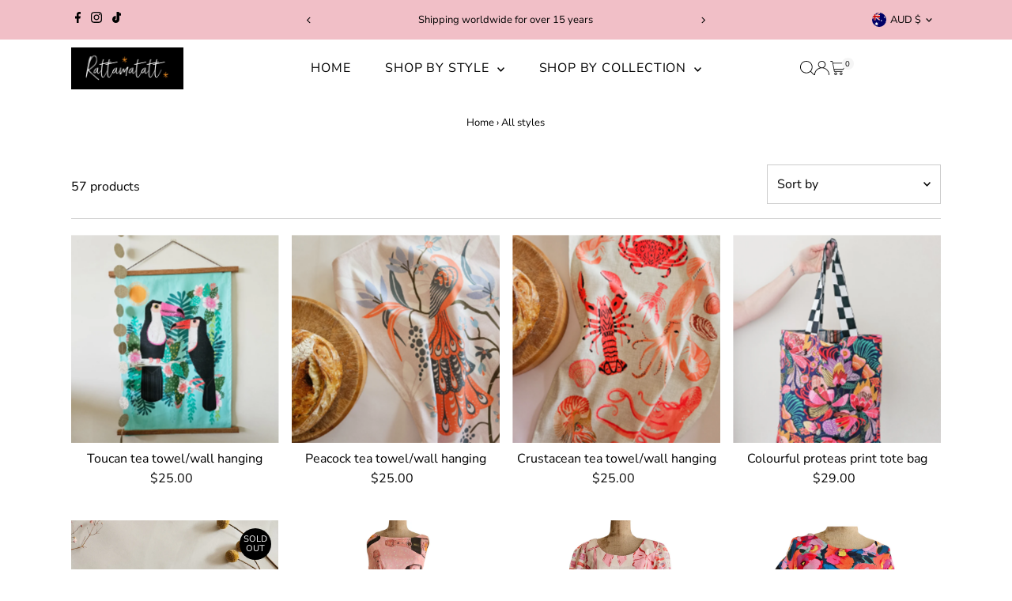

--- FILE ---
content_type: text/css
request_url: https://www.rattamatatt.com/cdn/shop/t/12/assets/section-main-cart.css?v=68472085874589074371752037962
body_size: 1641
content:
.mini-cart__container{position:relative}.ajax-cart__cart-item{position:relative;border-top:1px solid var(--dotted-color)}.ajax-cart__cart-item:last-child{border-bottom:1px solid var(--dotted-color)}.ajax-cart__item-remove{position:absolute;top:10px;right:10px;cursor:pointer}.ajax-cart__item-image img{vertical-align:middle}.ajax-cart__header__continue-link{font-size:var(--font-size)}.ajax-cart__header__continue-link-text{margin-left:5px}.ajax-cart__item-quantity{font-size:0}.ajax-cart__qty-control--down,.ajax-cart__qty-control--up{display:inline-flex;align-items:center;justify-content:center;border:1px solid transparent;width:30px;height:50px;cursor:pointer;text-align:center;font-size:initial;border-radius:0;background:transparent;color:var(--text-color)}.ajax-cart__qty-control--down:hover,.ajax-cart__qty-control--up:hover{color:var(--text-color)}.theme-buttons-curved .ajax-cart__qty-control--down,.theme-buttons-curved .ajax-cart__qty-control--up{border-radius:0}.ajax-cart__qty-input{display:inline-flex;align-items:center;justify-content:center;border:1px solid transparent!important;width:80px!important;text-indent:0!important;margin-bottom:0!important}.ajax-cart__cart-variants{font-size:var(--font-size);margin-bottom:10px}input.ajax-cart__qty-input::-webkit-outer-spin-button,input.ajax-cart__qty-input::-webkit-inner-spin-button{-webkit-appearance:none;margin:0}input[type=number].ajax-cart__qty-input{-moz-appearance:textfield}.ajax-cart__cart-item:hover .ajax-cart__qty-input{border-color:#ececec!important}.ajax-cart__cart-item:hover .ajax-cart__qty-control--down,.ajax-cart__cart-item:hover .ajax-cart__qty-control--up{background-color:#ececec;border-color:#ececec}.ajax-cart__title a{font-size:var(--font-size);display:block;max-width:225px}.ajax-cart__accordion .accordion-content{list-style:none;padding-left:0}.ajax-cart__accordion .accordion-content.closed,.ajax-cart__accordion .accordion-content2.closed{display:none}.ajax-cart__accordion .accordion-content.default,.ajax-cart__accordion .accordion-content,.ajax-cart__accordion .accordion-content2.default,.ajax-cart__accordion .accordion-content2{display:block}.ajax-cart__accordion .tlink.has_sub_menu,.ajax-cart__accordion .tlink2.has_sub_menu{cursor:pointer;list-style:none;position:relative;margin-bottom:10px}.ajax-cart__accordion .tlink.has_sub_menu a,.ajax-cart__accordion .tlink2.has_sub_menu a{padding:10px;background:var(--background);display:inline-block;width:100%;font-size:var(--font-size);color:var(--text-color)}.ajax-cart__accordion .tlink.has_sub_menu span.icon,.ajax-cart__accordion .tlink2.has_sub_menu span.icon{position:absolute;right:10px;top:50%;transform:translateY(-50%);pointer-events:none;color:var(--text-color)}.ajax-cart__accordion .tlink.has_sub_menu span.icon.active-arrow,.ajax-cart__accordion .tlink.has_sub_menu.closed span.icon.inactive-arrow,.ajax-cart__accordion .tlink2.has_sub_menu span.icon.active-arrow,.ajax-cart__accordion .tlink2.has_sub_menu.closed span.icon.inactive-arrow{display:block}.ajax-cart__accordion .tlink.has_sub_menu.closed span.icon.active-arrow,.ajax-cart__accordion .tlink.has_sub_menu span.icon.inactive-arrow,.ajax-cart__accordion .tlink2.has_sub_menu.closed span.icon.active-arrow,.ajax-cart__accordion .tlink2.has_sub_menu span.icon.inactive-arrow{display:none}.ajax-cart__accordion .tlink.has_sub_menu:after,.ajax-cart__accordion .accordion-toggle2:after{padding-right:0}.ajax-cart__free-shipping{padding:20px;margin-bottom:15px;background-color:var(--free-shipping-bg);color:var(--free-shipping-text)}.ajax-cart__final-details{letter-spacing:initial}.ajax-cart__final-details div{letter-spacing:var(--main-spacing);font-size:0;margin-bottom:5px}.order-discount.order-discount--list{list-style:none}.discounts{display:flex}.discounts>*{width:100%}.discounts .a-right{font-size:var(--font-size);list-style:none}.ajax-cart__final-details div>p{display:inline-block;font-size:var(--font-size);width:50%;vertical-align:middle}.ajax-cart__item-price dl,.ajax-cart__item-line-price dl{margin-bottom:0}.ajax-cart__item-price dd,.ajax-cart__item-line-price span{font-size:var(--font-size)}.ajax-cart__order-discount{list-style:none}.ajax-cart__order-discount .order-discount__item .onsale{font-size:11px}.ajax-cart__button-view_cart{text-align:center;line-height:50px}.ajax-cart__cart-form{grid-column-gap:30px;grid-row-gap:10px}.mini-cart__cart-note{grid-column:auto / span 12;width:95%;text-align:left;display:block;border:1px solid var(--error-color);padding:5px;color:var(--error-color);background-color:var(--error-color-light);margin-top:10px}.mini-cart__cart-note p{margin-bottom:0}section.cart-page.main__section{padding-top:20px;padding-bottom:50px}.ajax-cart__page-wrapper{min-height:600px}.ajax-cart__page-wrapper .ajax-cart__cart-item{padding:10px 0!important;list-style:none}.ajax-cart__page-wrapper .ajax-cart__header-wrapper{padding-top:20px;padding-bottom:20px}.ajax-cart__page-wrapper .ajax-cart__button-view_cart{display:none}@media (min-width: 740px){.ajax-cart__page-wrapper .ajax-cart__item-image,.ajax-cart__page-wrapper .ajax-cart__item-price,.ajax-cart__page-wrapper .ajax-cart__item-qty,.ajax-cart__page-wrapper .ajax-cart__item-line-price{grid-column:auto / span 2;width:100%}.ajax-cart__page-wrapper .ajax-cart__item-details{grid-column:auto / span 4;width:100%}.ajax-cart__page-wrapper .ajax-cart__info-wrapper,.ajax-cart__page-wrapper .ajax-cart__summary-wrapper{grid-column:auto / span 6;width:100%}}@media (min-width: 1250px){.ajax-cart__page-wrapper .ajax-cart__item-image img{max-width:160px}}@media (min-width: 980px) and (max-width: 1249px){.ajax-cart__page-wrapper .ajax-cart__item-image img{max-width:120px}.ajax-cart__page-wrapper .ajax-cart__qty-input{width:40px!important}}@media (min-width: 740px) and (max-width: 979px){.ajax-cart__page-wrapper .ajax-cart__item-image img{max-width:100px}.ajax-cart__page-wrapper .ajax-cart__qty-input{width:40px!important}}@media (max-width: 739px){.ajax-cart__page-wrapper .ajax-cart__item-image img{max-width:70px}.ajax-cart__page-wrapper .ajax-cart__item-image{grid-column:auto / span 4;width:100%}.ajax-cart__page-wrapper .ajax-cart__item-price,.ajax-cart__page-wrapper .ajax-cart__item-line-price{grid-column:auto / span 3;width:100%;text-align:center}.ajax-cart__page-wrapper .ajax-cart__item-qty{grid-column:auto / span 6;width:100%}.ajax-cart__page-wrapper .ajax-cart__item-details{grid-column:auto / span 8;width:100%}.ajax-cart__page-wrapper .ajax-cart__info-wrapper,.ajax-cart__page-wrapper .ajax-cart__summary-wrapper{grid-column:auto / span 12;width:100%}.ajax-cart__page-wrapper .ajax-cart__item-quantity{text-align:center}.ajax-cart__title a{max-width:190px}}.ajax-cart__page-wrapper .ajax-cart__empty-cart{margin-top:100px;padding-bottom:100px}.ajax-cart__drawer-wrapper .ajax-cart__header-wrapper{padding:10px 15px}.ajax-cart__drawer-wrapper .ajax-cart__info-wrapper,.ajax-cart__drawer-wrapper .ajax-cart__summary-wrapper{padding:0 15px}.ajax-cart__drawer-wrapper .cart--footer-container{border-top:1px solid var(--dotted-color);padding-top:20px!important;padding-bottom:20px!important;background:var(--background)}@media (min-width: 800px){.ajax-cart__drawer-wrapper .cart--footer-container{position:sticky;bottom:0}}.ajax-cart__drawer-wrapper .ajax-cart__cart-item{padding:15px!important;grid-row-gap:0;list-style:none}.ajax-cart__drawer-wrapper .ajax-cart__item-image img{max-width:70px}.ajax-cart__drawer-wrapper .ajax-cart__item-image{grid-column:auto / span 3;width:100%}.ajax-cart__drawer-wrapper .ajax-cart__item-price,.ajax-cart__drawer-wrapper .ajax-cart__item-line-price{grid-column:auto / span 3;width:100%;text-align:center}.ajax-cart__drawer-wrapper .ajax-cart__item-qty{grid-column:auto / span 6;width:100%}.ajax-cart__drawer-wrapper .ajax-cart__item-details{grid-column:auto / span 9;width:100%}.ajax-cart__drawer-wrapper .ajax-cart__info-wrapper,.ajax-cart__drawer-wrapper .ajax-cart__summary-wrapper{grid-column:auto / span 12;width:100%}.ajax-cart__drawer-wrapper .ajax-cart__item-quantity{text-align:center}.ajax-cart__drawer-wrapper .ajax-cart__empty-cart{margin-top:100px;padding-bottom:100px}#modal-ajax-cart .ajax-cart__modal-wrapper .ajax-cart__header-wrapper{padding-bottom:5px;padding-left:3%;padding-right:3%;max-width:96%}#modal-ajax-cart .modal__inner-wrapper{overflow-y:scroll;padding-bottom:0}#modal-ajax-cart .cart--footer-container{position:sticky;bottom:0;background:var(--background);width:100%;border-top:1px solid var(--dotted-color);padding:20px 0}.ajax-cart__modal-wrapper .ajax-cart__header-wrapper{padding-bottom:5px}.ajax-cart__modal-wrapper .ajax-cart__cart-item{padding:10px 0!important;list-style:none}.ajax-cart__modal-wrapper .ajax-cart__item-image img{max-width:70px}.ajax-cart__modal-wrapper .ajax-cart__item-image__wrapper{margin:0 auto;text-align:center}.ajax-cart__modal-wrapper .ajax-cart__qty-input{width:40px!important}.ajax-cart__modal-wrapper .ajax-cart__empty-cart{margin-top:100px;padding-bottom:100px}.ajax-cart__modal-wrapper .slideout__trigger-ajax-cart{padding:0;height:30px;line-height:30px}.ajax-cart__modal-wrapper .ajax-cart__final-details{margin-top:10px}.ajax-cart__modal-wrapper .ajax-cart__title a{font-size:var(--h4-size)}.ajax-cart__modal-wrapper .ajax-cart__button-submit{margin-bottom:0}.ajax-cart__modal-wrapper .ajax-cart__button-view_cart{margin-bottom:5px}@media (min-width: 740px){.ajax-cart__modal-wrapper .ajax-cart__item-image,.ajax-cart__modal-wrapper .ajax-cart__item-price,.ajax-cart__modal-wrapper .ajax-cart__item-qty,.ajax-cart__modal-wrapper .ajax-cart__item-line-price{grid-column:auto / span 2;width:100%}.ajax-cart__modal-wrapper .ajax-cart__item-details{grid-column:auto / span 4;width:100%}.ajax-cart__modal-wrapper .ajax-cart__info-wrapper,.ajax-cart__modal-wrapper .ajax-cart__summary-wrapper{grid-column:auto / span 6;width:100%}#modal-ajax-cart .cart-form__upsell-item--outer{flex:0 0 60%}}@media (max-width: 739px){.ajax-cart__modal-wrapper .ajax-cart__item-image{grid-column:auto / span 4;width:100%}.ajax-cart__modal-wrapper .ajax-cart__item-price,.ajax-cart__modal-wrapper .ajax-cart__item-line-price{grid-column:auto / span 3;width:100%;text-align:center}.ajax-cart__modal-wrapper .ajax-cart__item-qty{grid-column:auto / span 6;width:100%}.ajax-cart__modal-wrapper .ajax-cart__item-details{grid-column:auto / span 8;width:100%}.ajax-cart__modal-wrapper .ajax-cart__info-wrapper,.ajax-cart__modal-wrapper .ajax-cart__summary-wrapper{grid-column:auto / span 12;width:100%}.ajax-cart__modal-wrapper .ajax-cart__item-quantity{text-align:center}#modal-ajax-cart .modal__inner-wrapper{padding:20px 10px!important;overflow:auto}#modal-ajax-cart{height:90vh}#modal-ajax-cart .modal__inner-wrapper{height:100%}#modal-ajax-cart .cart--footer-container{max-width:98%!important}}.ajax-cart__modal-wrapper .ajax-cart__accordion--shipping-calc,.ajax-cart__drawer-wrapper .ajax-cart__accordion--shipping-calc{display:none}.shipping-calc__response--wrapper{border:1px solid var(--dotted-color);margin-top:15px;padding:20px;font-size:var(--font-size)}.shipping-calc__rate{font-size:var(--font-size)}#shipping-calculator select{width:100%;clear:both;margin:5px 0 10px}body.template-cart .cart--featured__collection .collection__page-product.product-index.span-6,.ajax-cart__modal-wrapper .cart--featured__collection .product-index.span-6{grid-column:auto / span 3}@media screen and (max-width: 740px){body.template-cart .cart--featured__collection .collection__page-product.product-index.span-6,.ajax-cart__modal-wrapper .cart--featured__collection .product-index.span-6{grid-column:auto / span 6}}.template-cart .ajax-cart__drawer-wrapper .or-divider,.template-cart .ajax-cart__drawer-wrapper .ajax-cart__buttons-additional,.template-cart .ajax-cart__modal-wrapper .or-divider,.template-cart .ajax-cart__modal-wrapper .ajax-cart__buttons-additional{display:none!important}#dynamic-checkout-cart .shopify-cleanslate ul{justify-content:center!important}.upsell--carousel_container{margin:10px 0 20px}.cart-page .upsell--carousel_container{border-bottom:1px solid var(--dotted-color);padding-bottom:10px}.upsell--carousel_container .scroll-wrapper{display:flex;overflow-x:auto;scroll-snap-type:x mandatory;scroll-behavior:smooth;-webkit-overflow-scrolling:touch}.upsell--carousel_container .scroll-wrapper::-webkit-scrollbar{display:none}.cart-form__upsell-item--outer{flex:0 0 80%;background:var(--background-darken);margin-right:10px;margin-bottom:10px}.cart-page .cart-form__upsell-item--outer{flex:0 0 40%}.cart-form__upsell-item{display:grid;gap:10px;grid-template-columns:1fr 3fr;scroll-snap-align:start;flex-shrink:0;transform-origin:center center;transform:scale(1);transition:transform .5s;padding:10px}.cart-form__upsell-item--outer:last-child{margin-right:0}.cart-form__upsell-item .product-index-inner{grid-row:1;grid-column:1}.cart-form__upsell-item .prod-image{grid-column:1;grid-row:1}.cart-form__upsell-item .prod-image .box-ratio{padding-bottom:120%!important}.cart-form__upsell-item .prod-image .box-ratio img{object-fit:cover;object-position:top}.cart-form__upsell-item .product-info{grid-column:2;align-self:center;text-align:left;font-size:calc(var(--font-size) - 2px)}.cart-form__upsell-item .product-info-inner{line-height:1.6em;display:flex;flex-direction:column}.cart-form__upsell-item .product-info .price{align-items:start}.cart-form__upsell-item .prod-colors .col-swatch li.color{width:15px!important;height:15px!important}.cart-form__upsell-item .prod-vendor{text-align:left}.cart-form__upsell-item .product-listing__quickview-trigger{flex-basis:100%;display:flex;position:relative;margin:5px 0 0;padding:0;font-size:calc(var(--font-size) -2px);letter-spacing:var(--main-spacing)}.cart-form__upsell-item .col-swatch{margin-bottom:10px}
/*# sourceMappingURL=/cdn/shop/t/12/assets/section-main-cart.css.map?v=68472085874589074371752037962 */


--- FILE ---
content_type: image/svg+xml
request_url: https://cdn.shopify.com/static/images/flags/et.svg?width=32
body_size: -29
content:
<svg xmlns="http://www.w3.org/2000/svg" viewBox="0 0 640 480" version="1"><defs><clipPath id="a"><path fill-opacity=".67" d="M-61.312 0h682.67v512h-682.67z"/></clipPath></defs><g fill-rule="evenodd" clip-path="url(#a)" transform="translate(57.48) scale(.94)" stroke-width="1pt"><path fill="#ffc621" d="M-237.99 3.5h1037.9v498h-1037.9z"/><path fill="#ef2118" d="M-240 342.5H799.3V512H-240z"/><path fill="#298c08" d="M-237.99 0h1038v180h-1038z"/><ellipse cx="534.22" rx="199.65" cy="352.97" transform="matrix(.54 0 0 .54 -25.81 73.95)" ry="199.65" fill="#006bc6"/><path d="M214.25 188.2l-6.432 4.522 23.494 33.02 6.266-3.995-23.33-33.546zm29.41 77.942l-9.66-6.736 3.99-12.676-48.12.672-13.93-10.664 65.69-.708 12.184-36.908 6.545 14.924-16.7 52.098zm76.522-70.68l-6.254-4.764-24.378 32.374 5.703 4.766 24.93-32.375zM254.77 247.05l3.503-11.245 13.29-.024-15.182-45.67 5.96-16.5 20.525 62.41 38.864.46-12.25 10.75-54.71-.177zm90.672 51.165l2.615-7.415-38.295-13.262-2.785 6.89 38.465 13.786zm-69.18-46.416l11.778-.12 4.104 12.64 38.803-28.47 17.532.603-53.096 38.693 11.493 37.127-13.99-8.357-16.63-52.12zm-19.748 102.08l7.862.11.363-40.523-7.42-.444-.81 40.853zm21.944-80.37l3.867 11.126-10.673 7.917 39.353 27.705 5.016 16.81-53.593-37.99-31.528 22.73 3.46-15.925 44.1-32.375zm-103.27 12.99l2.325 7.51 38.646-12.202-1.88-7.192-39.09 11.884zm83.21-4.02l-9.38 7.12-10.835-7.695-14.157 45.997-14.432 9.975 19.525-62.727-31.38-22.94 16.214-1.638 44.44 31.908z" fill="#ffc621"/></g></svg>

--- FILE ---
content_type: image/svg+xml
request_url: https://cdn.shopify.com/static/images/flags/tt.svg?width=32
body_size: -549
content:
<svg xmlns="http://www.w3.org/2000/svg" viewBox="0 0 640 480"><path fill="#fff" d="M0 0h640v480H0z"/><path d="M463.663 480L.05 1.003 0 479.747l463.663.253zM176.337 0L639.95 478.997 640 .253 176.337 0z" fill-rule="evenodd" fill="#e00000"/><path d="M27.74.23h118.597l468.176 479.315h-122.35L27.738.23z" fill-rule="evenodd"/></svg>

--- FILE ---
content_type: image/svg+xml
request_url: https://cdn.shopify.com/static/images/flags/lc.svg?width=32
body_size: -553
content:
<svg xmlns="http://www.w3.org/2000/svg" viewBox="0 0 640 480"><g fill-rule="evenodd"><path fill="#65cfff" d="M0 0h640v480H0z"/><path d="M318.9 41.99l162.66 395.3-322.6.91L318.9 41.99z" fill="#fff"/><path d="M319.09 96.516l140.67 339.99-278.99.78 138.32-340.77z"/><path d="M318.9 240.1l162.66 197.64-322.6.46L318.9 240.1z" fill="#ffce00"/></g></svg>

--- FILE ---
content_type: image/svg+xml
request_url: https://cdn.shopify.com/static/images/flags/ga.svg?width=32
body_size: -526
content:
<svg xmlns="http://www.w3.org/2000/svg" viewBox="0 0 640 480" version="1"><g fill-rule="evenodd"><path fill="#ffe700" d="M640 480H0V0h640z"/><path fill="#36a100" d="M640 160.003H0V0h640z"/><path fill="#006dbc" d="M640 480H0V319.997h640z"/></g></svg>